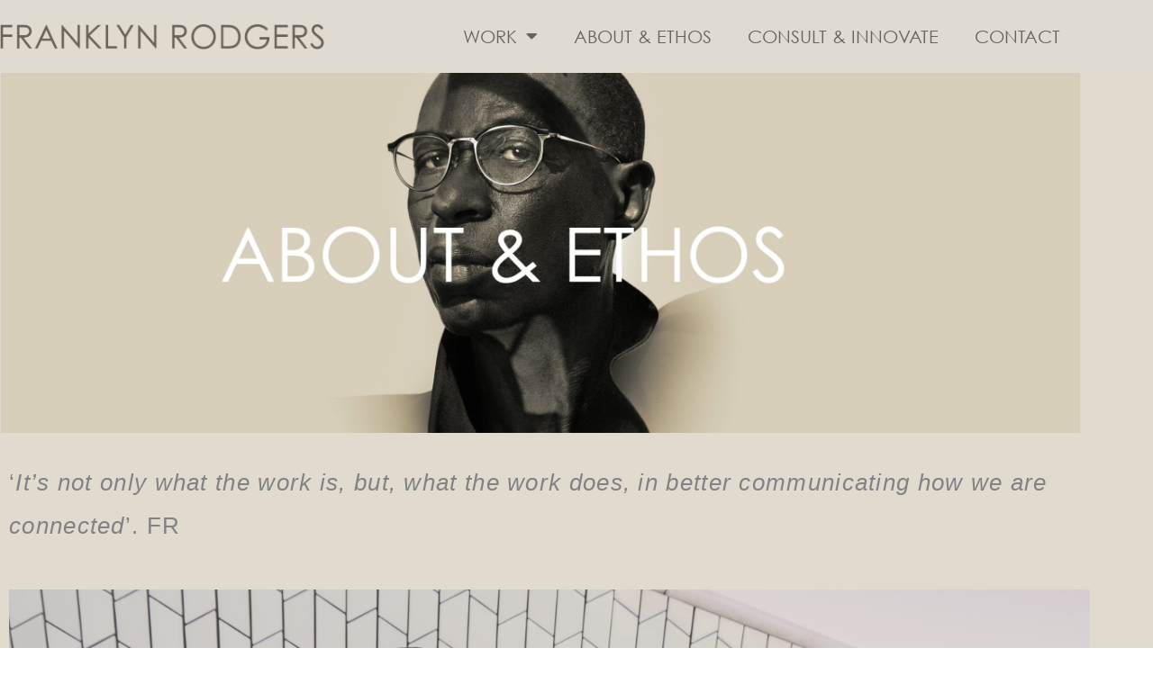

--- FILE ---
content_type: text/css
request_url: https://www.franklynrodgers.com/wp-content/uploads/elementor/css/post-934.css?ver=1768995399
body_size: 783
content:
.elementor-934 .elementor-element.elementor-element-7805ac4:not(.elementor-motion-effects-element-type-background), .elementor-934 .elementor-element.elementor-element-7805ac4 > .elementor-motion-effects-container > .elementor-motion-effects-layer{background-color:#E1DBCF;}.elementor-934 .elementor-element.elementor-element-7805ac4 > .elementor-container{max-width:1200px;min-height:0px;}.elementor-934 .elementor-element.elementor-element-7805ac4{transition:background 0.3s, border 0.3s, border-radius 0.3s, box-shadow 0.3s;padding:0px 0px 0px 0px;}.elementor-934 .elementor-element.elementor-element-7805ac4 > .elementor-background-overlay{transition:background 0.3s, border-radius 0.3s, opacity 0.3s;}.elementor-934 .elementor-element.elementor-element-e916410 > .elementor-element-populated{margin:0px 0px 0px 0px;--e-column-margin-right:0px;--e-column-margin-left:0px;padding:1px 1px 1px 1px;}.elementor-934 .elementor-element.elementor-element-6293702 .elementor-repeater-item-5f91e5c .swiper-slide-bg{background-color:#E1DBCF;background-image:url(https://www.franklynrodgers.com/wp-content/uploads/2023/04/AE-Franklyn-About-banner-FINAL-XX-1-scaled.jpg);background-size:cover;}.elementor-934 .elementor-element.elementor-element-6293702 .swiper-slide{transition-duration:calc(5000ms*1.2);height:400px;}.elementor-934 .elementor-element.elementor-element-6293702 .swiper-slide-contents{max-width:66%;}.elementor-934 .elementor-element.elementor-element-6293702 .swiper-slide-inner{text-align:center;}.elementor-934 .elementor-element.elementor-element-58da881:not(.elementor-motion-effects-element-type-background), .elementor-934 .elementor-element.elementor-element-58da881 > .elementor-motion-effects-container > .elementor-motion-effects-layer{background-color:#E1DBCF;}.elementor-934 .elementor-element.elementor-element-58da881 > .elementor-container{max-width:1220px;}.elementor-934 .elementor-element.elementor-element-58da881{transition:background 0.3s, border 0.3s, border-radius 0.3s, box-shadow 0.3s;padding:20px 0px 20px 0px;}.elementor-934 .elementor-element.elementor-element-58da881 > .elementor-background-overlay{transition:background 0.3s, border-radius 0.3s, opacity 0.3s;}.elementor-934 .elementor-element.elementor-element-29b2377 > .elementor-widget-container{margin:0px 0px 20px 0px;padding:0px 0px 0px 0px;}.elementor-934 .elementor-element.elementor-element-29b2377{text-align:start;font-size:26px;font-style:normal;letter-spacing:1.3px;}.elementor-934 .elementor-element.elementor-element-1a99357 > .elementor-widget-container{margin:-15px 0px 0px 0px;}.elementor-934 .elementor-element.elementor-element-54958e4 > .elementor-widget-container{margin:0px 0px -10px 0px;padding:0px 0px 0px 0px;}.elementor-934 .elementor-element.elementor-element-54958e4{font-size:22px;font-weight:300;font-style:normal;}.elementor-934 .elementor-element.elementor-element-fc62357 > .elementor-widget-container{margin:-15px 0px 0px 0px;}.elementor-934 .elementor-element.elementor-element-a537d1f > .elementor-widget-container{margin:0px 0px -5px 0px;padding:0px 0px 0px 0px;}.elementor-934 .elementor-element.elementor-element-a537d1f{font-size:22px;font-weight:300;font-style:normal;}.elementor-934 .elementor-element.elementor-element-c64b4fb > .elementor-widget-container{margin:-20px 0px 0px 0px;}.elementor-934 .elementor-element.elementor-element-90f25fb > .elementor-widget-container{margin:0px 0px 0px 0px;padding:0px 0px 0px 0px;}.elementor-934 .elementor-element.elementor-element-90f25fb{font-size:32px;font-style:italic;}.elementor-934 .elementor-element.elementor-element-b70176a > .elementor-widget-container{margin:-10px 0px 15px 0px;}.elementor-934 .elementor-element.elementor-element-b70176a{font-size:22px;font-weight:300;font-style:normal;}.elementor-934 .elementor-element.elementor-element-9db07c1 > .elementor-widget-container{margin:-15px 0px 0px 0px;}.elementor-934 .elementor-element.elementor-element-86bf058{font-size:32px;font-style:italic;}.elementor-934 .elementor-element.elementor-element-1a05e10 > .elementor-widget-container{margin:-10px 0px -25px 0px;padding:0px 0px 0px 0px;}.elementor-934 .elementor-element.elementor-element-1a05e10{font-size:22px;font-weight:300;font-style:normal;}.elementor-934 .elementor-element.elementor-element-076b962 > .elementor-widget-container{margin:0px 0px 0px 0px;padding:0px 0px 0px 0px;}.elementor-934 .elementor-element.elementor-element-076b962{font-size:32px;font-style:italic;}.elementor-934 .elementor-element.elementor-element-8aa5a1f > .elementor-widget-container{margin:-10px 0px -15px 0px;padding:0px 0px 0px 0px;}.elementor-934 .elementor-element.elementor-element-8aa5a1f{font-size:22px;font-weight:300;font-style:normal;}.elementor-934 .elementor-element.elementor-element-22e0047 > .elementor-widget-container{margin:-10px 0px 10px 0px;}body.elementor-page-934:not(.elementor-motion-effects-element-type-background), body.elementor-page-934 > .elementor-motion-effects-container > .elementor-motion-effects-layer{background-color:#ffffff;}@media(max-width:768px){.elementor-934 .elementor-element.elementor-element-6293702 .swiper-slide{height:270px;}.elementor-934 .elementor-element.elementor-element-29b2377{text-align:start;font-size:22px;}}@media(max-width:460px){.elementor-934 .elementor-element.elementor-element-6293702 .swiper-slide{height:143px;}.elementor-934 .elementor-element.elementor-element-29b2377 > .elementor-widget-container{margin:-10px 0px 0px 0px;}.elementor-934 .elementor-element.elementor-element-29b2377{font-size:18px;}}

--- FILE ---
content_type: text/css
request_url: https://www.franklynrodgers.com/wp-content/uploads/elementor/css/post-1311.css?ver=1768980776
body_size: 1083
content:
.elementor-1311 .elementor-element.elementor-element-2fff743f > .elementor-container > .elementor-column > .elementor-widget-wrap{align-content:center;align-items:center;}.elementor-1311 .elementor-element.elementor-element-2fff743f:not(.elementor-motion-effects-element-type-background), .elementor-1311 .elementor-element.elementor-element-2fff743f > .elementor-motion-effects-container > .elementor-motion-effects-layer{background-color:#E0DBD0;}.elementor-1311 .elementor-element.elementor-element-2fff743f > .elementor-container{min-height:80px;}.elementor-1311 .elementor-element.elementor-element-2fff743f{transition:background 0.3s, border 0.3s, border-radius 0.3s, box-shadow 0.3s;}.elementor-1311 .elementor-element.elementor-element-2fff743f > .elementor-background-overlay{transition:background 0.3s, border-radius 0.3s, opacity 0.3s;}.elementor-1311 .elementor-element.elementor-element-124e4cda{width:var( --container-widget-width, 99.667% );max-width:99.667%;--container-widget-width:99.667%;--container-widget-flex-grow:0;--nav-menu-icon-size:25px;}.elementor-1311 .elementor-element.elementor-element-124e4cda .elementor-menu-toggle{margin-left:auto;background-color:rgba(0,0,0,0);border-width:0px;border-radius:0px;}.elementor-1311 .elementor-element.elementor-element-124e4cda .elementor-nav-menu .elementor-item{font-family:"Gothic";font-size:20px;font-weight:500;}.elementor-1311 .elementor-element.elementor-element-124e4cda .elementor-nav-menu--main .elementor-item{color:#6A635B;fill:#6A635B;padding-top:0px;padding-bottom:0px;}.elementor-1311 .elementor-element.elementor-element-124e4cda .elementor-nav-menu--main .elementor-item:hover,
					.elementor-1311 .elementor-element.elementor-element-124e4cda .elementor-nav-menu--main .elementor-item.elementor-item-active,
					.elementor-1311 .elementor-element.elementor-element-124e4cda .elementor-nav-menu--main .elementor-item.highlighted,
					.elementor-1311 .elementor-element.elementor-element-124e4cda .elementor-nav-menu--main .elementor-item:focus{color:#6A635BA1;fill:#6A635BA1;}.elementor-1311 .elementor-element.elementor-element-124e4cda .elementor-nav-menu--main .elementor-item.elementor-item-active{color:#6A635B;}.elementor-1311 .elementor-element.elementor-element-124e4cda .elementor-nav-menu--dropdown{background-color:#E1DBCF;}.elementor-1311 .elementor-element.elementor-element-124e4cda .elementor-nav-menu--dropdown a:hover,
					.elementor-1311 .elementor-element.elementor-element-124e4cda .elementor-nav-menu--dropdown a:focus,
					.elementor-1311 .elementor-element.elementor-element-124e4cda .elementor-nav-menu--dropdown a.elementor-item-active,
					.elementor-1311 .elementor-element.elementor-element-124e4cda .elementor-nav-menu--dropdown a.highlighted,
					.elementor-1311 .elementor-element.elementor-element-124e4cda .elementor-menu-toggle:hover,
					.elementor-1311 .elementor-element.elementor-element-124e4cda .elementor-menu-toggle:focus{color:#6A635B9E;}.elementor-1311 .elementor-element.elementor-element-124e4cda .elementor-nav-menu--dropdown a:hover,
					.elementor-1311 .elementor-element.elementor-element-124e4cda .elementor-nav-menu--dropdown a:focus,
					.elementor-1311 .elementor-element.elementor-element-124e4cda .elementor-nav-menu--dropdown a.elementor-item-active,
					.elementor-1311 .elementor-element.elementor-element-124e4cda .elementor-nav-menu--dropdown a.highlighted{background-color:#00000000;}.elementor-1311 .elementor-element.elementor-element-124e4cda .elementor-nav-menu--dropdown .elementor-item, .elementor-1311 .elementor-element.elementor-element-124e4cda .elementor-nav-menu--dropdown  .elementor-sub-item{font-family:"Gothic";font-size:14px;}.elementor-1311 .elementor-element.elementor-element-124e4cda div.elementor-menu-toggle{color:#69625A;}.elementor-1311 .elementor-element.elementor-element-124e4cda div.elementor-menu-toggle svg{fill:#69625A;}.elementor-1311 .elementor-element.elementor-element-124e4cda div.elementor-menu-toggle:hover, .elementor-1311 .elementor-element.elementor-element-124e4cda div.elementor-menu-toggle:focus{color:#524D46;}.elementor-1311 .elementor-element.elementor-element-124e4cda div.elementor-menu-toggle:hover svg, .elementor-1311 .elementor-element.elementor-element-124e4cda div.elementor-menu-toggle:focus svg{fill:#524D46;}.elementor-theme-builder-content-area{height:400px;}.elementor-location-header:before, .elementor-location-footer:before{content:"";display:table;clear:both;}@media(max-width:1200px){.elementor-1311 .elementor-element.elementor-element-2fff743f{padding:0px 10px 0px 10px;}.elementor-1311 .elementor-element.elementor-element-1d80aca5{width:4%;}}@media(max-width:1200px){.elementor-1311 .elementor-element.elementor-element-124e4cda .elementor-nav-menu .elementor-item{font-size:14px;}.elementor-1311 .elementor-element.elementor-element-124e4cda .elementor-nav-menu--main .elementor-item{padding-left:12px;padding-right:12px;padding-top:0px;padding-bottom:0px;}}@media(max-width:768px){.elementor-1311 .elementor-element.elementor-element-2fff743f{padding:0px 10px 0px 10px;}.elementor-1311 .elementor-element.elementor-element-124e4cda .elementor-nav-menu .elementor-item{font-size:14px;}.elementor-1311 .elementor-element.elementor-element-124e4cda .elementor-nav-menu--main > .elementor-nav-menu > li > .elementor-nav-menu--dropdown, .elementor-1311 .elementor-element.elementor-element-124e4cda .elementor-nav-menu__container.elementor-nav-menu--dropdown{margin-top:25px !important;}}@media(max-width:460px){.elementor-1311 .elementor-element.elementor-element-2fff743f{padding:0px 10px 0px 10px;}.elementor-1311 .elementor-element.elementor-element-11b99258{width:75%;}.elementor-1311 .elementor-element.elementor-element-1d80aca5{width:25%;}.elementor-1311 .elementor-element.elementor-element-124e4cda .elementor-nav-menu--main .elementor-item{padding-left:10px;padding-right:10px;padding-top:4px;padding-bottom:4px;}.elementor-1311 .elementor-element.elementor-element-124e4cda{--e-nav-menu-horizontal-menu-item-margin:calc( 15px / 2 );--nav-menu-icon-size:22px;}.elementor-1311 .elementor-element.elementor-element-124e4cda .elementor-nav-menu--main:not(.elementor-nav-menu--layout-horizontal) .elementor-nav-menu > li:not(:last-child){margin-bottom:15px;}.elementor-1311 .elementor-element.elementor-element-124e4cda .elementor-nav-menu--main > .elementor-nav-menu > li > .elementor-nav-menu--dropdown, .elementor-1311 .elementor-element.elementor-element-124e4cda .elementor-nav-menu__container.elementor-nav-menu--dropdown{margin-top:9px !important;}}@media(min-width:461px){.elementor-1311 .elementor-element.elementor-element-11b99258{width:30%;}.elementor-1311 .elementor-element.elementor-element-1d80aca5{width:70%;}}@media(max-width:1200px) and (min-width:461px){.elementor-1311 .elementor-element.elementor-element-11b99258{width:30%;}.elementor-1311 .elementor-element.elementor-element-1d80aca5{width:69%;}}@media(max-width:768px) and (min-width:461px){.elementor-1311 .elementor-element.elementor-element-11b99258{width:60%;}.elementor-1311 .elementor-element.elementor-element-1d80aca5{width:40%;}}/* Start Custom Fonts CSS */@font-face {
	font-family: 'Gothic';
	font-style: normal;
	font-weight: normal;
	font-display: auto;
	src: url('https://www.franklynrodgers.com/wp-content/uploads/2023/05/GOTHIC.ttf') format('truetype');
}
/* End Custom Fonts CSS */

--- FILE ---
content_type: text/css
request_url: https://www.franklynrodgers.com/wp-content/uploads/elementor/css/post-651.css?ver=1768980776
body_size: 483
content:
.elementor-651 .elementor-element.elementor-element-56945d2c > .elementor-container > .elementor-column > .elementor-widget-wrap{align-content:center;align-items:center;}.elementor-651 .elementor-element.elementor-element-56945d2c:not(.elementor-motion-effects-element-type-background), .elementor-651 .elementor-element.elementor-element-56945d2c > .elementor-motion-effects-container > .elementor-motion-effects-layer{background-color:#69625A;}.elementor-651 .elementor-element.elementor-element-56945d2c > .elementor-container{max-width:1200px;}.elementor-651 .elementor-element.elementor-element-56945d2c{transition:background 0.3s, border 0.3s, border-radius 0.3s, box-shadow 0.3s;padding:50px 0px 50px 0px;}.elementor-651 .elementor-element.elementor-element-56945d2c > .elementor-background-overlay{transition:background 0.3s, border-radius 0.3s, opacity 0.3s;}.elementor-651 .elementor-element.elementor-element-f3582b2{--grid-template-columns:repeat(0, auto);--grid-column-gap:5px;--grid-row-gap:0px;}.elementor-651 .elementor-element.elementor-element-f3582b2 .elementor-widget-container{text-align:center;}.elementor-651 .elementor-element.elementor-element-f3582b2 .elementor-social-icon{background-color:#69625A;}.elementor-651 .elementor-element.elementor-element-f3582b2 .elementor-social-icon i{color:#E1DBCF;}.elementor-651 .elementor-element.elementor-element-f3582b2 .elementor-social-icon svg{fill:#E1DBCF;}.elementor-651 .elementor-element.elementor-element-f3582b2 .elementor-social-icon:hover{background-color:#02010100;}.elementor-651 .elementor-element.elementor-element-f3582b2 .elementor-social-icon:hover i{color:#F7F6F5;}.elementor-651 .elementor-element.elementor-element-f3582b2 .elementor-social-icon:hover svg{fill:#F7F6F5;}.elementor-651 .elementor-element.elementor-element-cc2e5d2 > .elementor-widget-container{padding:15px 0px 0px 0px;}.elementor-651 .elementor-element.elementor-element-cc2e5d2{text-align:center;}.elementor-651 .elementor-element.elementor-element-cc2e5d2 .elementor-heading-title{font-size:15px;font-weight:300;color:#E1DBCF;}.elementor-theme-builder-content-area{height:400px;}.elementor-location-header:before, .elementor-location-footer:before{content:"";display:table;clear:both;}@media(max-width:768px){.elementor-651 .elementor-element.elementor-element-56945d2c{padding:30px 25px 30px 25px;}}@media(max-width:460px){.elementor-651 .elementor-element.elementor-element-56945d2c{padding:30px 20px 30px 20px;}.elementor-651 .elementor-element.elementor-element-cc2e5d2 .elementor-heading-title{line-height:25px;}}